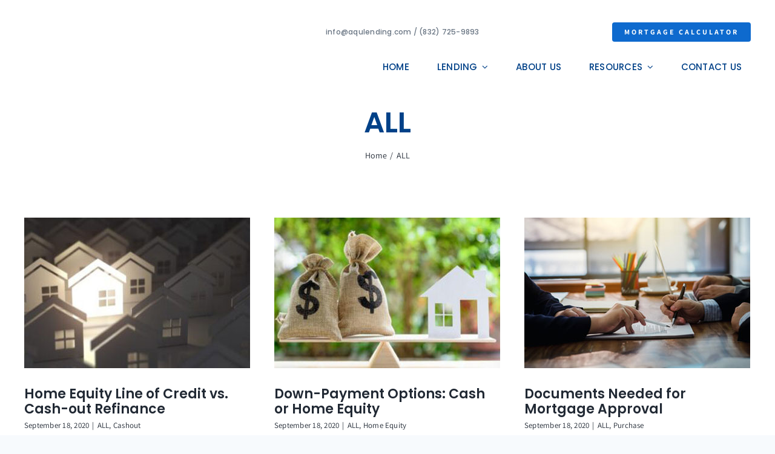

--- FILE ---
content_type: text/html; charset=UTF-8
request_url: https://aqulending.com/wp-admin/admin-ajax.php
body_size: -243
content:
<input type="hidden" id="fusion-form-nonce-683" name="fusion-form-nonce-683" value="56e87cf500" />

--- FILE ---
content_type: image/svg+xml
request_url: https://aqulending.com/wp-content/uploads/2023/06/aqulending_logo.svg
body_size: 2352
content:
<?xml version="1.0" encoding="UTF-8"?>
<!-- Generator: Adobe Illustrator 27.6.1, SVG Export Plug-In . SVG Version: 6.00 Build 0)  -->
<svg xmlns="http://www.w3.org/2000/svg" xmlns:xlink="http://www.w3.org/1999/xlink" version="1.1" id="Layer_1" x="0px" y="0px" viewBox="0 0 863.58 231.58" style="enable-background:new 0 0 863.58 231.58;" xml:space="preserve">
<style type="text/css">
	.st0{fill:#267BB8;}
	.st1{fill:#424142;}
	.st2{fill:#D2D3D4;}
</style>
<g>
	<g>
		<path class="st0" d="M86.8,147.02c0,6.39,0.1,13.45,0.37,16.21H75.02c-0.47-2.26-0.9-6.02-0.99-7.61    c-3.01,6.93-8.78,9.08-15.32,9.08c-13.53,0-18.92-12.01-18.92-26.46v-1.66c0-21.19,13.15-28.69,29.84-28.69c1.27,0,2.41,0,4.06,0    V93.07c0-8.48-1.44-13.85-8.78-13.85c-7.26,0-9.27,5.55-9.27,12.88v2.49H42.74v-2.33c0-13.08,5.14-24.19,22.62-24.19    c16.34,0,21.44,10.22,21.44,24.04V147.02z M73.97,118.33c-1.14,0-3.4,0-4.57,0c-10.61,0-16.93,4.45-16.93,17.97v1.57    c0,8.36,2.59,15.11,9.92,15.11c8.62,0,11.58-6.89,11.58-20.91V118.33z"></path>
		<path class="st0" d="M137.49,154.31c-2.64,6.67-7.96,10.39-16.56,10.39c-16.98,0-19.42-16.24-19.42-31.33V98.62    c0-18.08,6.37-30.54,21.41-30.54c9.3,0,13.47,4.55,14.82,8.78c0.08-2.38,0.27-4.93,0.54-7.31h12.46    c-0.18,6.19-0.18,14.42-0.18,27.92v97.37h-13.06V154.31z M114.69,98.02v35.96c0,9.97,2.01,18.74,10.62,18.74    c10.54,0,12.26-10.99,12.26-23.14V100.5c0-9.87-0.35-20.34-11.51-20.34C116.68,80.15,114.69,88.32,114.69,98.02z"></path>
		<path class="st0" d="M211.21,137.92c0,12.13,0,20.86,0.18,25.31h-12.46c-0.27-1.72-0.54-6.44-0.54-9.74    c-2.89,8.48-8.8,11.21-16.83,11.21c-7.69,0-18.23-2.99-18.23-23.92V69.55h13.08v67.8c0,11.11,2.99,15.47,9.94,15.47    c6.57,0,11.78-3.96,11.78-21.85V69.55h13.08V137.92z"></path>
	</g>
	<g>
		<path class="st1" d="M231.65,163.08V32.8h3.7v130.28H231.65z"></path>
		<path class="st1" d="M254.48,114.5c-0.41,30.73,6.38,46.92,24.47,46.92c20.57,0,22.42-19.69,22.83-22.63h3.7    c-0.21,2.39-2.67,25.76-26.53,25.76c-26.74,0-28.18-28.89-28.18-48.76c0-29.63,9.87-46.37,28.18-46.37    c20.77,0,27.35,14.72,27.35,40.85c0,1.29,0,3.13,0,4.23H254.48z M302.6,111.56c0-22.08-3.7-39.01-23.65-39.01    c-20.15,0-24.06,24.29-24.47,39.01H302.6z"></path>
		<path class="st1" d="M321.93,97.39c0-13.98-0.21-22.82-0.21-26.31h3.7c0,1.29,0.41,10.49,0.21,18.4    c2.67-10.3,9.46-20.06,25.3-20.06c11.93,0,23.45,5.71,23.45,28.15v65.51h-3.7V99.04c0-17.11-5.96-26.5-20.16-26.5    c-18.71,0-24.88,16.38-24.88,37.72v52.81h-3.7V97.39z"></path>
		<path class="st1" d="M445.33,32.8v109.85c0,6.44,0,15.09,0.21,20.42h-3.5c-0.21-2.21-0.21-8.65-0.21-18.4    c-2.47,9.94-8.64,19.87-24.47,19.87c-16.86,0-27.76-11.78-27.76-48.03c0-34.78,12.34-47.11,29.62-47.11    c16.86,0,20.98,10.49,22.62,17.48V32.8H445.33z M393.29,116.53c0,29.81,7.2,44.71,24.27,44.71c19.74,0,24.27-16.38,24.27-45.45    c0-27.6-2.88-43.24-22.83-43.24C402.75,72.55,393.29,85.43,393.29,116.53z"></path>
		<path class="st1" d="M465.68,71.08h3.7v92h-3.7V71.08z M466.09,35.19h3.7v15.64h-3.7V35.19z"></path>
		<path class="st1" d="M489.54,97.39c0-13.98-0.21-22.82-0.21-26.31h3.7c0,1.29,0.41,10.49,0.21,18.4    c2.67-10.3,9.46-20.06,25.3-20.06c11.93,0,23.45,5.71,23.45,28.15v65.51h-3.7V99.04c0-17.11-5.96-26.5-20.16-26.5    c-18.71,0-24.88,16.38-24.88,37.72v52.81h-3.7V97.39z"></path>
		<path class="st1" d="M613.75,162.71c0,27.42-9.67,36.07-29,36.07c-22.62,0-26.33-15.09-27.15-23.37h3.7    c0.41,6.62,4.11,20.24,23.45,20.24c20.98,0,25.3-11.96,25.3-35.33V142.1c-2.88,13.25-10.69,21.16-24.68,21.16    c-17.48,0-28.18-12.51-28.18-45.63c0-34.41,11.93-48.21,30.23-48.21c16.25,0,20.77,10.3,22.83,17.85c0-6.44,0.41-14.72,0.62-16.19    h3.5c-0.21,3.68-0.62,12.88-0.62,25.02V162.71z M560.9,117.63c0,31.65,9.67,42.5,24.68,42.5c20.98,0,24.68-21.34,24.68-43.98    c0-23.92-2.26-43.61-23.03-43.61C570.56,72.55,560.9,85.61,560.9,117.63z"></path>
	</g>
	<circle class="st1" cx="646.07" cy="81.49" r="12"></circle>
	<circle class="st2" cx="646.07" cy="116.99" r="12"></circle>
	<circle class="st0" cx="646.07" cy="152.49" r="12"></circle>
	<g>
		<path class="st1" d="M674.79,75.29v5.37h8.63v1.89h-8.63v6.23h-2.46v-15.4h12.14v1.91H674.79z"></path>
		<path class="st1" d="M700.58,84.93h-9.14l-1.89,3.85h-2.53l7.79-15.4h2.43l7.82,15.4h-2.58L700.58,84.93z M699.72,83.17    l-3.71-7.55l-3.71,7.55H699.72z"></path>
		<path class="st1" d="M708.5,87.02l0.91-1.72c1.28,1.03,3.47,1.78,5.68,1.78c2.97,0,4.25-1.03,4.25-2.38    c0-3.76-10.42-1.39-10.42-7.11c0-2.38,2.06-4.4,6.59-4.4c2.02,0,4.11,0.48,5.53,1.36l-0.81,1.76c-1.5-0.86-3.2-1.25-4.72-1.25    c-2.92,0-4.18,1.1-4.18,2.44c0,3.76,10.42,1.41,10.42,7.06c0,2.35-2.11,4.38-6.66,4.38C712.46,88.95,709.88,88.16,708.5,87.02z"></path>
		<path class="st1" d="M730.97,75.29h-5.9v-1.91h14.23v1.91h-5.9v13.49h-2.43V75.29z"></path>
		<path class="st1" d="M683.3,120.93h-9.14l-1.89,3.85h-2.53l7.79-15.4h2.43l7.82,15.4h-2.58L683.3,120.93z M682.43,119.17    l-3.71-7.55l-3.71,7.55H682.43z"></path>
		<path class="st1" d="M691.14,117.08c0-4.55,3.88-7.88,9.12-7.88c2.66,0,4.97,0.81,6.54,2.4l-1.6,1.39    c-1.33-1.25-2.95-1.83-4.84-1.83c-3.88,0-6.76,2.51-6.76,5.92s2.88,5.92,6.76,5.92c1.89,0,3.51-0.59,4.84-1.85l1.6,1.39    c-1.57,1.58-3.88,2.42-6.56,2.42C695.03,124.96,691.14,121.63,691.14,117.08z"></path>
		<path class="st1" d="M711.01,117.08c0-4.55,3.88-7.88,9.12-7.88c2.66,0,4.97,0.81,6.54,2.4l-1.6,1.39    c-1.33-1.25-2.95-1.83-4.84-1.83c-3.88,0-6.76,2.51-6.76,5.92s2.88,5.92,6.76,5.92c1.89,0,3.51-0.59,4.84-1.85l1.6,1.39    c-1.57,1.58-3.88,2.42-6.56,2.42C714.89,124.96,711.01,121.63,711.01,117.08z"></path>
		<path class="st1" d="M732.43,118.13v-8.76h2.46v8.67c0,3.41,1.75,4.95,4.84,4.95s4.87-1.54,4.87-4.95v-8.67h2.38v8.76    c0,4.47-2.73,6.82-7.28,6.82C735.18,124.96,732.43,122.6,732.43,118.13z"></path>
		<path class="st1" d="M765.99,124.78l-3.71-4.73c-0.34,0.02-0.71,0.04-1.08,0.04h-4.25v4.69h-2.46v-15.4h6.71    c4.47,0,7.18,2.02,7.18,5.37c0,2.38-1.38,4.09-3.79,4.86l4.08,5.17H765.99z M765.91,114.75c0-2.2-1.65-3.46-4.79-3.46h-4.18v6.93    h4.18C764.26,118.22,765.91,116.95,765.91,114.75z"></path>
		<path class="st1" d="M785.78,120.93h-9.14l-1.89,3.85h-2.53l7.79-15.4h2.43l7.82,15.4h-2.58L785.78,120.93z M784.92,119.17    l-3.71-7.55l-3.71,7.55H784.92z"></path>
		<path class="st1" d="M797.83,111.29h-5.9v-1.91h14.23v1.91h-5.9v13.49h-2.43V111.29z"></path>
		<path class="st1" d="M823.79,122.87v1.91h-12.49v-15.4h12.14v1.91h-9.69v4.73h8.63v1.87h-8.63v4.97H823.79z"></path>
		<path class="st1" d="M675.75,147.29h-5.9v-1.91h14.23v1.91h-5.9v13.49h-2.43V147.29z"></path>
		<path class="st1" d="M700.73,160.78l-3.71-4.73c-0.34,0.02-0.71,0.04-1.08,0.04h-4.25v4.69h-2.46v-15.4h6.71    c4.47,0,7.18,2.02,7.18,5.37c0,2.38-1.38,4.09-3.79,4.86l4.08,5.17H700.73z M700.65,150.75c0-2.2-1.65-3.46-4.79-3.46h-4.18v6.93    h4.18C699.01,154.22,700.65,152.95,700.65,150.75z"></path>
		<path class="st1" d="M709.41,154.13v-8.76h2.46v8.67c0,3.41,1.75,4.95,4.84,4.95s4.87-1.54,4.87-4.95v-8.67h2.38v8.76    c0,4.47-2.73,6.82-7.28,6.82C712.16,160.96,709.41,158.6,709.41,154.13z"></path>
		<path class="st1" d="M729.89,159.02l0.91-1.72c1.28,1.03,3.47,1.78,5.68,1.78c2.97,0,4.25-1.03,4.25-2.38    c0-3.76-10.42-1.39-10.42-7.11c0-2.38,2.06-4.4,6.59-4.4c2.02,0,4.11,0.48,5.53,1.36l-0.81,1.76c-1.5-0.86-3.2-1.25-4.72-1.25    c-2.92,0-4.18,1.1-4.18,2.44c0,3.76,10.42,1.41,10.42,7.06c0,2.35-2.11,4.38-6.66,4.38C733.85,160.96,731.27,160.16,729.89,159.02    z"></path>
		<path class="st1" d="M752.37,147.29h-5.9v-1.91h14.23v1.91h-5.9v13.49h-2.43V147.29z"></path>
		<path class="st1" d="M778.33,158.87v1.91h-12.49v-15.4h12.14v1.91h-9.69v4.73h8.63v1.87h-8.63v4.97H778.33z"></path>
		<path class="st1" d="M784.77,145.38h7.25c5.53,0,9.29,3.12,9.29,7.7c0,4.58-3.76,7.7-9.29,7.7h-7.25V145.38z M791.88,158.87    c4.25,0,6.98-2.33,6.98-5.79s-2.73-5.79-6.98-5.79h-4.65v11.57H791.88z"></path>
	</g>
</g>
</svg>
